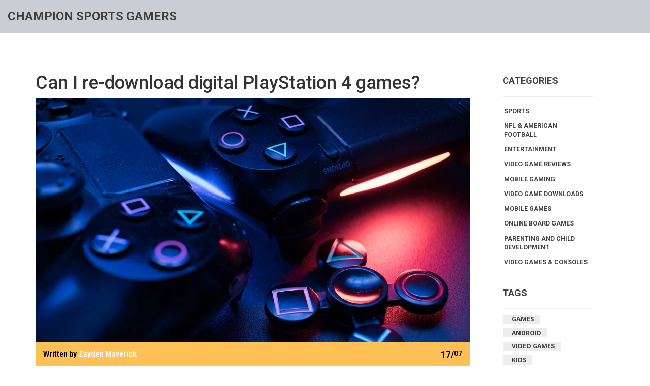

--- FILE ---
content_type: text/html; charset=UTF-8
request_url: https://winnerswinonsports.com/can-i-redownload-digital-playstation-4-games
body_size: 4303
content:

<!DOCTYPE html>
<html lang="en" dir="ltr">

<head>
    	<title>Can I re-download digital PlayStation 4 games?</title>
	<meta charset="utf-8">
	<meta name="viewport" content="width=device-width, initial-scale=1">
	<meta name="robots" content="follow, index, max-snippet:-1, max-video-preview:-1, max-image-preview:large">
	<meta name="keywords" content="re-download, digital games, playstation 4, gaming">
	<meta name="description" content="Absolutely, you can re-download digital PlayStation 4 games! Once you&#039;ve purchased a game through the PlayStation Store, it&#039;s linked to your account, making it accessible anytime. If you delete a game to free up space or switch to a new console, you can download it again from your library at no extra cost. Remember, this only applies to digital purchases, not physical discs. So, game on without worrying about losing your favorite titles!">
	<meta property="og:title" content="Can I re-download digital PlayStation 4 games?">
	<meta property="og:type" content="article">
	<meta property="og:article:published_time" content="2023-07-17T13:33:08+00:00">
	<meta property="og:article:modified_time" content="2023-07-17T13:33:08+00:00">
	<meta property="og:article:author" content="/author/zayden-maverick/">
	<meta property="og:article:section" content="Video Games &amp; Consoles">
	<meta property="og:article:tag" content="re-download">
	<meta property="og:article:tag" content="digital games">
	<meta property="og:article:tag" content="playstation 4">
	<meta property="og:article:tag" content="gaming">
	<meta property="og:image" content="https://winnerswinonsports.com/uploads/2023/07/can-i-redownload-digital-playstation-4-games.webp">
	<meta property="og:url" content="https://winnerswinonsports.com/can-i-redownload-digital-playstation-4-games">
	<meta property="og:locale" content="en_US">
	<meta property="og:description" content="Absolutely, you can re-download digital PlayStation 4 games! Once you&#039;ve purchased a game through the PlayStation Store, it&#039;s linked to your account, making it accessible anytime. If you delete a game to free up space or switch to a new console, you can download it again from your library at no extra cost. Remember, this only applies to digital purchases, not physical discs. So, game on without worrying about losing your favorite titles!">
	<meta property="og:site_name" content="Champion Sports Gamers">
	<meta name="twitter:title" content="Can I re-download digital PlayStation 4 games?">
	<meta name="twitter:description" content="Absolutely, you can re-download digital PlayStation 4 games! Once you&#039;ve purchased a game through the PlayStation Store, it&#039;s linked to your account, making it accessible anytime. If you delete a game to free up space or switch to a new console, you can download it again from your library at no extra cost. Remember, this only applies to digital purchases, not physical discs. So, game on without worrying about losing your favorite titles!">
	<meta name="twitter:image" content="https://winnerswinonsports.com/uploads/2023/07/can-i-redownload-digital-playstation-4-games.webp">
	<link rel="canonical" href="https://winnerswinonsports.com/can-i-redownload-digital-playstation-4-games">

    <script type="application/ld+json">
{
    "@context": "https:\/\/schema.org",
    "@type": "BlogPosting",
    "@id": "https:\/\/winnerswinonsports.com\/can-i-redownload-digital-playstation-4-games",
    "headline": "Can I re-download digital PlayStation 4 games?",
    "name": "Can I re-download digital PlayStation 4 games?",
    "keywords": "re-download, digital games, playstation 4, gaming",
    "description": "Absolutely, you can re-download digital PlayStation 4 games! Once you've purchased a game through the PlayStation Store, it's linked to your account, making it accessible anytime. If you delete a game to free up space or switch to a new console, you can download it again from your library at no extra cost. Remember, this only applies to digital purchases, not physical discs. So, game on without worrying about losing your favorite titles!",
    "inLanguage": "en-US",
    "url": "https:\/\/winnerswinonsports.com\/can-i-redownload-digital-playstation-4-games",
    "datePublished": "2023-07-17T13:33:08+00:00",
    "dateModified": "2023-07-17T13:33:08+00:00",
    "comment": [],
    "commentCount": 0,
    "author": {
        "@type": "Person",
        "@id": "https:\/\/winnerswinonsports.com\/author\/zayden-maverick\/",
        "url": "\/author\/zayden-maverick\/",
        "name": "Zayden Maverick"
    },
    "publisher": {
        "@type": "Organization",
        "name": "Champion Sports Gamers",
        "url": "https:\/\/winnerswinonsports.com"
    },
    "image": {
        "@type": "ImageObject",
        "@id": "\/uploads\/2023\/07\/can-i-redownload-digital-playstation-4-games.webp",
        "url": "\/uploads\/2023\/07\/can-i-redownload-digital-playstation-4-games.webp",
        "width": "1280",
        "height": "720"
    },
    "thumbnail": {
        "@type": "ImageObject",
        "@id": "\/uploads\/2023\/07\/thumbnail-can-i-redownload-digital-playstation-4-games.webp",
        "url": "\/uploads\/2023\/07\/thumbnail-can-i-redownload-digital-playstation-4-games.webp",
        "width": "640",
        "height": "480"
    }
}
</script>
<script type="application/ld+json">
{
    "@context": "https:\/\/schema.org",
    "@type": "BreadcrumbList",
    "itemListElement": [
        {
            "@type": "ListItem",
            "position": 0,
            "item": {
                "@id": "https:\/\/winnerswinonsports.com\/",
                "name": "Home"
            }
        },
        {
            "@type": "ListItem",
            "position": 1,
            "item": {
                "@id": "https:\/\/winnerswinonsports.com\/category\/video-games-consoles\/",
                "name": "Video Games & Consoles"
            }
        },
        {
            "@type": "ListItem",
            "position": 2,
            "item": {
                "@id": "https:\/\/winnerswinonsports.com\/can-i-redownload-digital-playstation-4-games",
                "name": "Can I re-download digital PlayStation 4 games?"
            }
        }
    ]
}
</script>

    <link href="/css/bootstrap.css" rel="stylesheet" type="text/css" media="all">
    <link href="/css/style.css" rel="stylesheet" type="text/css" media="all" />
    <link href='https://fonts.googleapis.com/css?family=Roboto:400,300,500,700,900' rel='stylesheet' type='text/css'>
    <link href='https://fonts.googleapis.com/css?family=Open+Sans:600italic,400,700,300' rel='stylesheet'
        type='text/css'>
    <link rel="stylesheet" href="/css/flexslider.css" type="text/css" media="screen" />

    <script src="/js/jquery.min.js"></script>

    
</head>

<body>
    

    <header class="header">
		<div class="logo">
			<a href="/">Champion Sports Gamers			</a>
		</div>
			</header>

    <div class="blog">
        <div class="container">
            <div class="blog-left">
                <div class="blog-single-page">
                    <h1>Can I re-download digital PlayStation 4 games?</h1>
                    <div class="blog-artical-grid-pic-info">
                                                <div class="blog-artical-grid-pic">
                            <img src="/uploads/2023/07/can-i-redownload-digital-playstation-4-games.webp" class="img-responsive" alt="Can I re-download digital PlayStation 4 games?" />
                        </div>
                                                <div class="blog-artical-grid-pic-info-admin">
                            <div class="blog-artical-grid-pic-info-admin-left">
                                <ul>
                                    <li>
                                        <p>Written by                                            <a href="/author/zayden-maverick/">Zayden Maverick</a>
                                        </p>
                                    </li>
                                </ul>
                            </div>
                            <div class="blog-artical-grid-pic-info-admin-right">
                                <h6>17/<span>07</span></h6>
                            </div>
                        </div>
                    </div>
                    <div class="single-post-text">
                        
<h2>Understanding the Concept of Digital Games</h2>
<p>First and foremost, it's important to understand what digital games are. Digital games, unlike physical discs, are games that you purchase and download directly from the PlayStation store. They live on your PlayStation 4 hard drive and do not require a disc to play. This means that you can conveniently purchase and play your games without the need to worry about losing or damaging discs. As a digital game owner, you might have wondered if you can re-<a href="https://leahraemiller.com/how-do-i-download-mobile-games-on-pc" title="How do I download mobile games on PC?" target="_blank">download</a> your games. The simple answer to this question is, yes, you can.</p>

<h2>The Advantages of Digital Games</h2>
<p>There are numerous advantages of digital games over physical games. For starters, digital games can't get lost or damaged. They also don't take up physical space in your home. You don't have to worry about swapping discs when you want to play a different game, and you don't have to wait for shipping or go to the store to get new games. You can download them directly from the PlayStation store right when they release. And one of the biggest advantages is that you can re-download them as many times as you need.</p>

<h2>How to Re-download Digital Games on PlayStation 4</h2>
<p>Re-downloading your digital games is quite simple. It starts by going to the library on your PlayStation 4 home screen. Here you'll find all the games you've ever purchased. Simply find the game you want to re-download, click on it, and then click 'Download'. The game will then start downloading and will be ready to play once the download is complete.</p>

<h2>What to Do When You Are Out of Storage Space</h2>
<p>Given that digital games consume a considerable amount of space on your PlayStation 4 hard drive, you might run out of space at some point. If this happens, you can delete some of your games to make space for new ones. Remember, deleting a game doesn't mean you lose it. The game will still be in your library, and you can re-download it whenever you want.</p>

<h2>Sharing Digital Games with Friends</h2>
<p>Another question that comes up often is whether you can share your digital games with friends. Sony allows you to share your games with one other PlayStation 4. This is done by setting their console as your primary console. This way, anyone who uses that console can play your games. However, this also means that you'll need to be online on your own console to play your games.</p>

<h2>Using Your Digital Games on a New Console</h2>
<p>If you ever get a new PlayStation 4, you can still access all your digital games. You'll need to deactivate your old console as your primary console and activate the new one. Once you do this, you can download all your games on the new console and continue playing right where you left off.</p>

<h2>Re-downloading Digital Games: The Bottom Line</h2>
<p>In conclusion, digital games offer a lot of conveniences. Not only can you re-download your games as many times as you need, but you can also share them with friends, and carry them over to a new console. While digital games do take up a lot of space on your hard drive, you can always delete and re-download them as needed. This makes digital games a great choice for any PlayStation 4 owner.</p>

<h2>Backing Up Your Digital Games</h2>
<p>Lastly, it's important to note that you can back up your digital games. This can be done using an external hard drive or a USB storage device. By regularly backing up your games, you can ensure that you never lose your progress, even if something happens to your console. This adds another layer of security and peace of mind for digital game owners.</p>

                    </div>
                                        <div class="artical-tags">
                        <ul>
                                                        <li><a href="/tag/re-download/" class="tag-cloud-link">re-download</a></li>
                                                        <li><a href="/tag/digital-games/" class="tag-cloud-link">digital games</a></li>
                                                        <li><a href="/tag/playstation-4/" class="tag-cloud-link">playstation 4</a></li>
                                                        <li><a href="/tag/gaming/" class="tag-cloud-link">gaming</a></li>
                                                        <div class="clearfix"> </div>
                        </ul>
                    </div>
                                        <div class="clearfix"> </div>
                    <div class="blog-single-page-artical-comment-section">
                                            </div>
                </div>
            </div>

            <div class="blog-right">
                <div class="blog-right-head">
                    <span> </span>
                    <h3>Categories</h3>
                </div>
                <div class="blog-right-accordinations">
                    <div class="accordion-content open-content">
                                                <ul>
                                                                                    <li>
                                <a href="/category/sports/">Sports</a>
                            </li>
                                                                                    <li>
                                <a href="/category/nfl-american-football/">NFL &amp; American Football</a>
                            </li>
                                                                                    <li>
                                <a href="/category/entertainment/">Entertainment</a>
                            </li>
                                                                                    <li>
                                <a href="/category/video-game-reviews/">Video Game Reviews</a>
                            </li>
                                                                                    <li>
                                <a href="/category/mobile-gaming/">Mobile Gaming</a>
                            </li>
                                                                                    <li>
                                <a href="/category/video-game-downloads/">Video Game Downloads</a>
                            </li>
                                                                                    <li>
                                <a href="/category/mobile-games/">Mobile Games</a>
                            </li>
                                                                                    <li>
                                <a href="/category/online-board-games/">Online Board Games</a>
                            </li>
                                                                                    <li>
                                <a href="/category/parenting-and-child-development/">Parenting and Child Development</a>
                            </li>
                                                                                    <li>
                                <a href="/category/video-games-consoles/">Video Games &amp; Consoles</a>
                            </li>
                                                                                </ul>
                                            </div>
                </div>
                <div class="blog-right-head">
                    <span> </span>
                    <h3>Tags</h3>
                </div>
                                <div class="tags-for">
                    <ul>
                                                                        <li><a href="/tag/games/">games</a></li>
                                                                        <li><a href="/tag/android/">android</a></li>
                                                                        <li><a href="/tag/video-games/">video games</a></li>
                                                                        <li><a href="/tag/kids/">kids</a></li>
                                                                        <li><a href="/tag/monday-night-football/">Monday Night Football</a></li>
                                                                        <li><a href="/tag/nba/">NBA</a></li>
                                                                        <li><a href="/tag/free/">free</a></li>
                                                                        <li><a href="/tag/best/">best</a></li>
                                                                        <li><a href="/tag/xbox/">xbox</a></li>
                                                                        <li><a href="/tag/download/">download</a></li>
                                                                        <li><a href="/tag/large/">large</a></li>
                                                                        <li><a href="/tag/addictive-games/">addictive games</a></li>
                                                                        <li><a href="/tag/google-play-store/">google play store</a></li>
                                                                        <li><a href="/tag/mobile-games/">mobile games</a></li>
                                                                        <li><a href="/tag/reversi/">reversi</a></li>
                                                                        <li><a href="/tag/computer/">computer</a></li>
                                                                        <li><a href="/tag/unblocked/">unblocked</a></li>
                                                                        <li><a href="/tag/nintendo-switch/">nintendo switch</a></li>
                                                                        <li><a href="/tag/recommendations/">recommendations</a></li>
                                                                        <li><a href="/tag/fun/">fun</a></li>
                                                                        <div class="clearfix"> </div>
                    </ul>
                </div>
                            </div>
            <div class="clearfix"> </div>
        </div>
    </div>

    <div class="footer">
        <div class="container">
            <div class="row">
                <div class="col-md-6">
                    
                                        <div class="footer-links">
                        <h3 class="footer-links-heading">Menu</h3>
                        <ul class="links-list">
                                                        <li><a href="https://girlsfrance.vip/">escorte paris</a></li>
                                                        <li><a href="https://eurogirlsdating.com/paris/">escort girl paris</a></li>
                                                        <li><a href="https://escorteparis.com/">escort girls paris</a></li>
                                                    </ul>
                    </div>
                                    </div>
                <div class="col-md-6">
                                    </div>
                <div class="col-md-12">
                    <p class="text-center">&copy; 2026. All rights reserved.</p>
                </div>
            </div>
        </div>
    </div>

    <script>
        $("span.menu").click(function () {
            $(".head-nav ul").slideToggle(300, function () {
                // Animation complete.
            });
        });
    </script>

    
<script defer src="https://static.cloudflareinsights.com/beacon.min.js/vcd15cbe7772f49c399c6a5babf22c1241717689176015" integrity="sha512-ZpsOmlRQV6y907TI0dKBHq9Md29nnaEIPlkf84rnaERnq6zvWvPUqr2ft8M1aS28oN72PdrCzSjY4U6VaAw1EQ==" data-cf-beacon='{"version":"2024.11.0","token":"f61f10db93754d4781f827b9983c0529","r":1,"server_timing":{"name":{"cfCacheStatus":true,"cfEdge":true,"cfExtPri":true,"cfL4":true,"cfOrigin":true,"cfSpeedBrain":true},"location_startswith":null}}' crossorigin="anonymous"></script>
</body>

</html>

--- FILE ---
content_type: text/css; charset=utf-8
request_url: https://winnerswinonsports.com/css/style.css
body_size: 8185
content:
/*Author: W3layouts
Author URL: https://w3layouts.com
License: Creative Commons Attribution 3.0 Unported
License URL: https://creativecommons.org/licenses/by/3.0/
--*/
body{
	font-family: 'Roboto', sans-serif;	
}

.header {
  	background-color: #c8ced3;
  	display: flex;
  	justify-content: space-between;
  	align-items: center;
  	flex-wrap: wrap;
  	position: relative;
  	padding: 10px 15px;
}

.logo {
	padding: 5px 30px 5px 0;
}

.logo a {
  text-transform: uppercase;
  font-weight: 600;
  font-size: 24px;
  color: #404040;  
  margin: 0;
}

.logo a:hover{
	text-decoration: none;
}

.logo a img {
	width: 300px;
  	max-width: 100%;
  	height: auto;
}

.head-nav ul{
	margin:0;
	padding:0;
}

.head-nav ul li{
	display:inline-block;  
}

.head-nav ul li a{
	color: #424242;
	text-decoration:none;
	font-size: 16px;
	font-weight: 400;
	padding: 0.8em 8px;
	display:block;
    text-transform:uppercase; 
}	

@media screen and (max-width: 992px) {
	.head-nav ul li a{
        font-size: 14px;
        padding: 0.8em 5px;
    }	
}

.banner-info{
	margin:13em 0em 0em;
}
.banner-info h1{
	color:#FFA200;
	font-size:3em;
	font-weight:400;
	text-transform:uppercase;
}
.banner-info p{
	color:#fff;
	font-size:1.3em;
	font-weight:400;
	text-transform:uppercase;
}
.clear{
	clear:both;
}
/*--*/
.ourservices{
	background:#fff;
	text-align:center;
	margin:3em 0em;
}
.ourservices h2{
	font-size:2.5em;
	font-weight:400;
	color:#000000;
	text-transform:uppercase;
	margin:0em 0em 3em;
}
.ourservices p{
	font-size:1.1em;
	font-weight:400;
	color:#434342;
	line-height: 1.5em;
	margin:1em 0em ;	
}
.ourservices h4{
	font-size:1.5em;
	font-weight:400;
	color:#000000;
	text-transform:uppercase;
	margin:1em 0em;
}
i.fully{
	width: 122px;
    height: 140px;
    background: url(../images/img-sprite.png)no-repeat -7px -6px;
    display: inline-block;
    vertical-align: middle;
}
i.clean{
	width: 122px;
    height: 140px;
    background: url(../images/img-sprite.png)no-repeat -188px -6px;
    display: inline-block;
    vertical-align: middle;
}
i.htm{
	width: 122px;
    height: 140px;
    background: url(../images/img-sprite.png)no-repeat -367px -6px;
    display: inline-block;
    vertical-align: middle;
}
/*-- wmuslider --*/
.case-studies{
	background:#FFA200;
	padding:2em 0em;
}
.studies{
	margin:5em 0em 2em;
}
.case-studies h2{
	font-size:2.5em;
	font-weight:400;
	color:#fff;
	text-transform:uppercase;
	text-align:center;
}
.stud{
	font-size:1.1em;
	font-weight:300;
	color:#fff;
	line-height: 1.5em;
	margin:1em 0em;
	text-align:center;
}
.man{
	float:right;
	width:43%;
}
.data{
	float:left;
	width:54%;
	padding:0em 0em 0em 5em;
}
.data p{
	font-size:1.1em;
	font-weight:400;
	color:#755C30;
	line-height: 1.5em;
	margin:1em 0em;
	text-align:left;
}
.case-studies h4{
	font-size:1.7em;
	font-weight:700;
	color:#000000;
	line-height: 1.5em;
	margin:1em 0em;
	text-transform:uppercase;
	text-align:left;
}
a.read-more {
	background: #000000;
	color: #fff;
	text-decoration: none;
	font-size: 16px;
	font-weight: 400;
	padding: 0.5em 2.2em;
	display: inline-block;
	text-decoration: none;
	text-shadow: inset 0 2px 0 red, inset 0 0 4px red;
	border-radius: 3px;
	text-align: center;
	text-transform:uppercase;
	-webkit-border-radius: 3px;
	-moz-border-radius: 3px;
	-o-border-radius: 3px;
	-msborder-radius: 3px;
}
a.read-more:hover {
	color: #000000;
	background: #C7C7C7;
}
/**** Slider *****/
.wmuSlider {
	position: relative;
	overflow: hidden;
}
.wmuSlider .wmuSliderWrapper article img {
	max-width: 100%;
	width: auto;
	height: auto;
	display:block;
}
/* Default Skin */
.wmuSliderPagination {
	z-index: 2;
	position: absolute;
	left:6%;
	bottom:0px;
}
ul.wmuSliderPagination {
	padding:0;
}
.wmuSliderPagination li {
	float: left;
	margin: 0 8px 0 0;
	list-style-type: none;
}
.wmuSliderPagination a {
	display: block;
	text-indent: -9999px;
	width:13px;
	height:13px;
	background:#fff;
	border-radius:10px;
}
.wmuSliderPagination a.wmuActive {
	background:#000000;
}
/* Default Skin */
.wmuGallery .wmuGalleryImage {
	margin-bottom: 10px;
}
.wmuSliderPrev, .wmuSliderNext {
	position: absolute;
	width:52px;
	height:52px;
	text-indent: -9999px;
	background: url(../images/img-sprite.png)no-repeat ;
	top:35%;
	z-index: 2;
	cursor: pointer;
}
.wmuSliderNext {
	background-position:-79px -159px;
	right: 0em;
	top:117px;
}
.wmuSliderPrev {
	background-position:-6px -159px;
	left: 0em;
	top: 117px;
}
/*-- wmuslider --*/
.ourteam{
	background:#171515;
}
.team{
	padding:4em 2em;
}
.ourteam h3{
	font-size:2.5em;
	font-weight:400;
	color:#fff;
	text-transform:uppercase;
	text-align:center;
}
.ourteam p{
	font-size:1em;
	font-weight:300;
	color:#fff;
	line-height:1.5em;
	text-align:center;
}
.team h4{
	font-size:2em;
	font-weight:400;
	color:#fff;
	text-align:center;
}
.team1 img{
	width:210px;
	height:210px;
	border-radius:50%;
}
/*-- flexisel --*/
#flexiselDemo1, #flexiselDemo2, #flexiselDemo3 {
	display: none;
}
.nbs-flexisel-container {
	position: relative;
	max-width: 100%;
}
.nbs-flexisel-ul {
	position: relative;
	width: 9999px;
	margin: 0px;
	padding: 0px;
	list-style-type: none;
	text-align: center;
}
.nbs-flexisel-inner {
	overflow: hidden;
	margin: 0 auto;
}
.nbs-flexisel-item {
	float: left;
	margin:0px;
	padding:0px;
	cursor: pointer;
	position: relative;
	line-height: 0px;
}
.nbs-flexisel-item > img {
	cursor: pointer;
	positon: relative;
	margin-top:10px;
	margin-bottom: 10px;
	max-width:250px;
	max-height:250px;
	border-radius:3px;
	-webkit-border-radius:3px;
	-moz-border-radius:3px;
	-o-border-radius:3px;
}
.nbs-flexisel-item p{
	padding:10px;
}
.nbs-flexisel-item p a{
	color:#000;
	font-size:1.2em;
}
.nbs-flexisel-item p a:hover{
	color:#6CC372;
}
.nbs-flexisel-nav-left, .nbs-flexisel-nav-right {
	width: 55px;
	height: 55px;
	position: absolute;
	cursor: pointer;
	z-index: 100;
	margin-top:-5em;
}
.nbs-flexisel-nav-left {
	left:-3em;
	background: url(../images/img-sprite.png) no-repeat -6px -159px;
}
.nbs-flexisel-nav-right {
	right:-3em;
	background: url(../images/img-sprite.png) no-repeat -79px -159px;
}
/*-- flexisel --*/
.contactus{
	background:#0E0D0D;
	padding:3em 0em;
}
.contactus h3{
	font-size:2.5em;
	font-weight:400;
	color:#fff;
	text-transform:uppercase;
	text-align:center;
}
.contactus h4{
	font-size:1.7em;
	font-weight:700;
	color:#fff;
	text-transform:uppercase;
	text-align:left;
	margin:1em 0em;
}
.info iframe{
	width:100%;
	height:250px;
}
.pisan h5{
	font-size:1em;
	font-weight:700;
	color:#fff;
	text-align:left;
	margin:1em 0em;
}
.pisan h5 a{
	font-size:1em;
	font-weight:700;
	color:#fff;
	text-align:left;
	margin:1em 0em;
	text-decoration:none;
}
.pisan h5 a:hover{
	color:#FFA200;
}	
.pisan p{
	font-size:1em;
	font-weight:400;
	color:#fff;
	text-align:left;
	margin:1em 0em;
}
.icon1{
	float:left;
	width:10%;
	margin-top:1em;
}
.data1{
	float:right;
	width:85%;
}
.pisan{
	margin:6em 0em;
}
i.ph{
	width: 16px;
    height: 20px;
    background: url(../images/img-sprite.png)no-repeat -141px -171px;
	float:left;
    vertical-align: middle;
}
i.alu{
	width: 16px;
    height: 20px;
    background: url(../images/img-sprite.png)no-repeat -172px -171px;
	float:left;
    vertical-align: middle;
}
i.msg{
	width: 20px;
    height: 16px;
    background: url(../images/img-sprite.png)no-repeat -207px -173px;
	float:left;
    vertical-align: middle;
}
.contactus form input[type="text"] {
	padding: 8px 10px;
	width: 100%;
	border: none;
	outline: none;
	margin-bottom: 1.1em;
	font-size: 16px;
	color: #000000;
	font-weight: 400;
	font-family: 'Open Sans', sans-serif;
	border-radius:3px;	
}
.contactus form textarea {
	padding: 8px 10px;
	width: 100%;
	border: none;
	outline: none;
	margin-bottom: 1.1em;
	font-size: 16px;
	color: #000000;
	font-weight: 400;
	font-family: 'Open Sans', sans-serif;
	border-radius:3px;
	min-height:150px;
}
.keep {
	background:#080808;
	padding:3em 0em;
}
.keep h3{
	font-size:2.5em;
	font-weight:400;
	color:#fff;
	text-transform:uppercase;
	text-align:center;
}
.keep p{
	font-size:1.2em;
	font-weight:400;
	color:#525252;
	margin:1em 0em 2em;
	text-align:center;
}
.keep form input[type="text"] {
	padding: 0.5em 12em 0.5em 0em;
	margin-bottom: 2%;
	background: #171616;
	color: #C8C8C8;
	font-size: 18px;
	outline: none;
	font-weight: 400;
	text-indent: 18px;
	border: none;
	border-radius: 3px;
	-webkit-border-radius: 3px;
	-moz-border-radius: 3px;
	-o-border-radius: 3px;
	-msborder-radius: 3px;
}
.text-field-email{
	text-align:right;
}
.keep  form input[type="submit"] {
	background: #FFA200;
	color: #000000;
	padding: 0.5em 2.5em;
	font-size: 18px;
	font-weight: 400;
	display: block;
	text-transform:uppercase;
	outline: none;
	border: none;
	border-radius: 3px;
	-webkit-border-radius: 3px;
	-moz-border-radius: 3px;
	-o-border-radius: 3px;
	-msborder-radius: 3px;
}
.keep  form input[type="submit"]:hover {
	color:#000000;
	background:#C7C7C7;
}
.footer{
	background:#FFA200;
	padding: 20px 15px;
}
.footer p{
	color:#fff;
	font-size:1.1em;
	font-weight:400;
	
}
.footer a{
	color:#fff;
}
.footer a:hover{
	color:#191A1C;
}

.footer-links h3{
    font-size: 20px;
    color: #fff;
}

.footer-links ul{
    list-style: none;
    padding: 0 0;
  	margin: 0 0 30px 0;
}

.footer-links ul li{
    padding: 5px 0;
}

.footer-links ul li a{
    color: #fff;
}

.policy ul li {
	display:inline-block;
}
.policy ul{
	padding:0;
}
.policy ul li a{
	color:#191A1C;
	font-size:1.1em;
	font-weight:400;
	margin:0.5em 0em;
	padding:0em 0.5em;
	text-decoration:none;
	border-right:1px solid #191A1C;
}
.social ul li {
	display:inline-block;
}
.social ul{
	padding:0;
}
.social ul li a{
	margin:0em 0.5em;
}
.social{
	text-align:right;
}
i.fb{
	width: 20px;
    height: 30px;
    background: url(../images/img-sprite.png)no-repeat -240px -165px;
	float:left;
    vertical-align: middle;
}
i.fb:hover{
	opacity: 0.4;
}
i.twt{
	width: 30px;
    height: 30px;
    background: url(../images/img-sprite.png)no-repeat -272px -164px;
	float:left;
    vertical-align: middle;
}
i.twt:hover{
	opacity: 0.4;
}
i.goog{
	width: 30px;
    height: 30px;
    background: url(../images/img-sprite.png)no-repeat -315px -165px;
	float:left;
    vertical-align: middle;
}
i.goog:hover{
	opacity: 0.4;
}
i.in{
	width: 30px;
    height: 30px;
    background: url(../images/img-sprite.png)no-repeat -357px -165px;
	float:left;
    vertical-align: middle;
}
i.in:hover{
	opacity: 0.4;
}
i.pp{
	width: 30px;
    height: 30px;
    background: url(../images/img-sprite.png)no-repeat -396px -165px;
	float:left;
    vertical-align: middle;
}
i.pp:hover{
	opacity: 0.4;
}

/*-- about-section --*/

.header h1 {
	font-size: 3em;
	color: #FFA200;
	font-weight: 600;
	padding: 0.5em 0em;
	text-transform:uppercase;
}

.about-left1 {
	margin: 4em 0em;
}
.about-right1 {
	margin: 4em 0em;
}
.left{
	margin:2em 0em;
}
.right-bottom {
	margin: 2em 0em;
}
.left-top{
	float:left;
	width:42%;
}
.left-top1{
	float:right;
	width:54%;
}
.left-bottom{
	float:left;
	width:42%;
}
.left-bottom1{
	float:right;
	width:54%;
}
.about-left1 h3{
	font-size:2em;
	font-weight:600;
	color: #FFA200;
	text-transform:uppercase;
}
.about-left1 h4{
	font-size:1.3em;
	font-weight:600;
	color:#323232;
	text-transform:uppercase;
}
.about-left1 p{
	font-size:1em;
	font-weight:300;
	color:#323232;
	line-height:1.8em;
}
a.read {
	background:#FFA200;
	color:#000;
	text-decoration:none;
	font-size:15px;
	font-weight:400;
	padding:0.5em 0.8em;
	display: inline-block;
	text-decoration: none;
	text-align: center;
	margin-top:1em;
}
 a.read:hover {
	color:#000000;
	background:#C7C7C7;
}
.about-right1 h3{
	font-size:2em;
	font-weight:600;
	color: #FFA200;
	text-transform:uppercase;
}
.right-bottom h5 a{
	font-size:1.3em;
	font-weight:600;
	color:#323232;
	text-transform:uppercase;
}
.right-bottom h5 a:hover{
	color: #FFA200;
}
.right-bottom p{
	font-size:1em;
	font-weight:300;
	color:#323232;
	line-height:1.8em;
}
/*-- about-section --*/
/*-- services-section --*/
/*---- services ----*/
.services-top-grids span {
	color:#FFA200;
}
.services-top-grids{
	background:#fafafa;
	padding:2em 0 3em;
}
.services-wel{
	border-bottom:1px solid #EEE;
	padding:0 0 1em 0;
}
.services-wel h3{
	margin:0;
	padding:0.8em 0 0.3em;
	color:#424242;
	font-weight:700;
	text-transform:uppercase;
	font-size:2em;
	
}
.services-wel p{
	width:100%;
	margin-top:0.5em;
	font-size:1.2em;
} 
.service-grid{
	width:32.53%;
	float:left;
	margin:1.2% 1.2% 1.2% 0;
}
.service-grid img{
	width:100%;
} 
.service-grid h3{
	margin:0;
	padding:0.8em 0 0.3em;
	color:#424242;
	font-weight:700;
	text-transform:uppercase;
	font-size:1.3em;
}
.service-grid:nth-child(3),.service-grid:nth-child(6){
	margin-right:0;
}
.service-grid p{
	font-size:1.1em;
	line-height: 1.5em;
	font-weight:400;
	color: #777;
	margin:1em 0;
}
.service-grids{
	padding:0.5em 0;
}
a.viewmore-s{
	background: #FFA200;
	padding: 0.7em 0em;
	display: inline-block;
	color: #000000;
	font-weight: 900;
	text-transform: uppercase;
	font-size: 1.3em;
	text-decoration: none;
	width:20%;
	margin:0 auto;
	display:block;
	text-align:center;
	margin-top:1.3em;
}
a.viewmore-s:hover{
	background: #464646;
	color:#fff;
}
/*-- services-section --*/
/*-- portfolio --*/
.portfolio {
	margin: 2em 0em;
}
.project-section-head h3{
	text-transform: uppercase;
	color: #FFF;
	font-weight: 500;
	font-size: 3.2em;
}	
.project-section-head p{
	color: #FFF;
	font-weight: 400;
	font-size: 1.3em;
}
#portfoliolist .portfolio {
	-webkit-box-sizing: border-box;
	-moz-box-sizing: border-box;
	-o-box-sizing: border-box;
	width: 25%;
	display:none;
	float:left;
	overflow:hidden;
	margin: 0;
}
div#portfoliolist {
	padding: 0px 0px;
}	
.portfolio-wrapper {
	overflow:hidden;
	position: relative !important;
	cursor:pointer;
}
.portfolio img {
	width:100%;
	transition: all 300ms!important;
	-webkit-transition: all 300ms!important;
	-moz-transition: all 300ms!important;
}
.portfolio .label {
	position: absolute;
	width: 100%;
	height:40px;
	bottom:-40px;
}
.portfolio .label-bg {
	background: #22B4B8;
	width: 100%;
	height:100%;
	position: absolute;
	top:0;
	left:0;
}
.portfolio .label-text {
	color:#fff;
	position: relative;
	z-index:500;
	padding:5px 8px;
}
.portfolio .text-category {
	display:block;
	font-size:9px;
	font-size: 12px;
	text-transform:uppercase;
}
/* Self Clearing Goodness */
.container:after { content: "\0020"; display: block; height: 0; clear: both; visibility: hidden; }
.clearfix:before,
.clearfix:after,
.row:before,
.row:after {
  content: '\0020';
  display: block;
  overflow: hidden;
  visibility: hidden;
  width: 0;
  height: 0; 
}
.row:after,
.clearfix:after {
  clear: both; 
}
.clear {
  clear: both;
  display: block;
  overflow: hidden;
  visibility: hidden;
  width: 0;
  height: 0;
}
#filters {
	margin: 3% 0;
	padding: 0;
	list-style: none;
	text-align: center;
}
#filters li span{
	display: block;
	padding: 6px 23px;
	text-decoration: none;
	color: #464251;
	cursor: pointer;
	font-size: 1.4em;
	font-weight: 700;	
	margin:0 0.5em;
}
#filters li span.active {
	background:#FFA200;
	color: #F3F3F3;	
	font-weight: 600;
	border-radius:5px;
	-webkit-border-radius: 5px;
	-moz-border-radius: 5px;
	-o-border-radius: 5px;
	-ms-border-radius: 5px;
}
#filters li span.filter:hover{
	background:#FFA200;
	color: #FFFFFF;	
	border-radius:5px;
	-webkit-border-radius: 5px;
	-moz-border-radius: 5px;
	-o-border-radius:5px;
	-ms-border-radius: 5px;
}
#filters li span.active:hover{
	background: #FFA200;
	color: #F3F3F3;
	border-radius:5px;
	-webkit-border-radius: 5px;
	-moz-border-radius: 5px;
	-o-border-radius: 5px;
	-ms-border-radius: 5px;
}						  
#filters li {
	display: -webkit-inline-box;
}
.zoom-icon {
	position: absolute;
	opacity: 0;
	filter: alpha(opacity=0);
	-ms-filter: "progid:DXImageTransform.Microsoft.Alpha(opacity=0)";
	display: block;
	left: 0;
	top: -152px;
	width: 290px;
	height: 219px;
	background: url(../images/zoom.png) center center no-repeat;
	cursor: pointer;
	transition: all .2s ease-in-out;
	-webkit-transition: all .2s ease-in-out;
	-moz-transition: all .2s ease-in-out;
	-o-transition: all .2s ease-in-out;
}
.grid_box .zoom-icon {
	top: -50px;
	width:100%;
	height: 280px;	
}
.grid_box a:hover .zoom-icon {
	top: 0;
	opacity: 1;
	filter: alpha(opacity=99); 
	-ms-filter: "progid:DXImageTransform.Microsoft.Alpha(opacity=99)";
}
.entertain_box{
	margin-bottom:3em;
}
.portfolio-botton {
	text-align: center;
	margin-top: 3em;
}
.portfolio-botton input[type="button"]{
	border:none;
	outline:none;
	padding:0.5em 1em;
	color:#fff;
	background:#FFA200;
	font-size:18px;
	font-weight:600;
	text-transform:uppercase;
	border-radius:5px;
	-webkit-border-radius: 5px;
	-moz-border-radius: 5px;
	-o-border-radius: 5px;
	-ms-border-radius: 5px;
	border:1px dashed #FFA200;
}
.portfolio-botton input[type="button"]:hover{
	border:1px dashed #FFA200;
	color:#000000;
	background:#C7C7C7;
}
/*-- portfolio --*/
/*----start-blog----*/

.blog-artical-grid h3 a {
	color: #404040;
	text-transform: uppercase;
	font-size: 1em;
	font-family: 'Open Sans', sans-serif;
	font-weight: 700;
	padding: 0 0 0.8em 0;
	display: block;
	text-decoration: none;
}
.blog-artical-grid h3 a:hover{
	color:#FFA200;
}

.blog{
	padding: 60px 0 40px 0;
}

.blog  ul{
	margin:0;
	padding:0;
}
.blog  ul li{
	list-style:none;
}
.blog-left{
	float:left;
	width:75%;
}

.blog-left-head h1 {
	color: #424242;
	text-transform: uppercase;
	font-size: 1.5em;
	font-weight: 700;
	padding: 0em 0;
}
.blog-right{
	float:right;
	width:23%;
	padding:0em 3em;
}
.blog-left-head{
	border-bottom:1px solid #EEE;
	padding-bottom: 1em;
}

/*-------------------------- top content --------------------- */

.top-content {
	padding: 20px 0;
}

.top-content h1 {
	font-size: 40px;
    line-height: 1.4;
  	margin: 0 0 10px 0;
}

@media screen and (max-width: 768px) {
	.top-content h1 {
        font-size: 36px;
    }
}

.top-content h2 {
	font-size: 36px;
    line-height: 1.4;
  	margin: 0 0 15px 0;
}

@media screen and (max-width: 768px) {
	.top-content h2 {
        font-size: 30px;
        margin: 0 0 10px 0;
    }
}

.top-content p {
	line-height: 1.4;
}

/*------------------------- top content end ----------------- */

.blog-artical-grid h3 a{
	color: #404040;
	text-transform: uppercase;
	font-size: 1em;
	font-family: 'Open Sans', sans-serif;
	font-weight: 700;
	padding: 0 0 0.8em 0;
	display: block;
	text-decoration:none;
}

.blog-artical-grid-pic-info-admin-left{
	float:left;
}

.blog-artical-grid-pic-info-admin-right{
	float:right;
}

.blog-artical-grid-pic-info-admin {
  	width:100%;
	background:rgba(255, 164, 5, 0.68);
	display: flex;
  	justify-content: space-between;
  	align-items: center;
  	flex-wrap: wrap;
  	padding: 5px 15px;
  	margin: 0 0 10px 0;
}

.blog-artical-grid-pic-info-admin-left ul li{
	display:inline-block;
}

.blog-artical-grid-pic img{
	display:block;
}

.blog-artical-grid-pic-info-admin-left li a img{
	border-radius: 30em;
	vertical-align: middle;
}

.blog-artical-grid-pic-info-admin-left li p{
	color: #000000;
	font-weight: 600;
  	margin: 0 0;
}

.blog-artical-grid-pic-info-admin-left li p a{
	color:#FFF;
	transition:0.5s all;
}

.blog-artical-grid-pic-info-admin-left li p a:hover{
	color:#272727;
}

.blog-artical-grid-pic-info-admin-right h6 {
	color: #000000;
	font-size: 1.2em;
	margin-top: 0.6em;
	font-weight: 600;
}

.blog-artical-grid-pic-info-admin-right h6 span{
	font-size:0.8em;
	vertical-align:top;
}

.blog-artical-grid-pic-info{
	position:relative;
}

.blog-artical-grid-pic.blog-item{
	width: 100%;
  	height: 300px;
}

@media screen and (max-width: 640px) {
	.blog-artical-grid-pic.blog-item{
        height: auto;
    }
}

.blog-artical-grid-pic a img{
	width: 100%;
  	height: 100%;
  	object-fit: cover;
}

/*---- start-artical-tags----*/
.artical-tags ul li{
	display: inline-block;
	margin-right: 0.5em;
}
.artical-tags ul li a{
	background: url(../images/tags-bg.jpg) no-repeat left #EDEDED;
	color: #404040;
	text-transform: uppercase;
	text-decoration:none;
	font-size: 0.875em;
	font-family: 'Open Sans', sans-serif;
	font-weight: 700;
	padding: 0.05em 1em 0.05em 1.5em;
	display: block;
	transition:0.5s all;
	-webkit-transition:0.5s all;
	-moz-transition:0.5s all;
	-o-transition:0.5s all;
}
.artical-tags ul li a:hover{
	color:#FFA200;
}
.artical-tags{
	margin: 1.5em 0 1.2em;
}

.artical-details p {
	font-size: 1em;
	line-height: 1.5em;
	color: #777;
  	overflow: hidden;
    text-overflow: ellipsis;
    display: -webkit-box;
    -webkit-line-clamp: 5;
    -webkit-box-orient: vertical;
  	margin: 0 0 15px 0;
}

.artical-details p a {
	color:#FFA200;
}

.artical-details-left{
	float:left;
	width:48%;
	margin-right:4%;
}
.artical-details-right{
	float:right;
	width:48%;
	margin-right:0%;
}

.artical-more-btn{
	background: #EDEDED;
	margin: 0 0 30px 0;
}

.artical-more-btn a span{
	background:#FFA200;
	color: #000000;
	padding: 0.5em 2em;
	display: inline-block;
	transition:0.5s all;
}

.artical-more-btn a span:hover{
	background:#424242;
	color:#fff;
}

.blog-artical-pagenate ul li{
	display:inline-block;
}

.blog-artical-pagenate ul li a {
  	display: inline-block;
  	min-width: 40px;
  	height: 40px;
  	text-decoration:none;
    font-weight: 600;
	color: #535353;
	background: #EDEDED;
	font-size: 1.2em;
  	text-align: center;
	transition:0.5s all;
  	padding: 10px 10px;
}

.blog-artical-pagenate{
	text-align: center;
	margin: 4em 0 4em;
}

.blog-artical-pagenate ul li a:hover,
.blog-artical-pagenate ul li.active a{
	background:#FFA200;
	color:#000000;
}
.blog-artical-pagenate ul li.frist span{
	height: 20px;
	width: 15px;
	display: inline-block;
	background: url(../images/pagenate.png) no-repeat 0px 0px;
	vertical-align: sub;
	margin-right: 1em;
	cursor:pointer;
}
.blog-artical-pagenate ul li.more-art span{
	width: 34px;
	height: 20px;
	display: inline-block;
	background: url(../images/pagenate.png) no-repeat -39px 0px;
	vertical-align: sub;
	margin: 0 0.5em;
	cursor:pointer;
}
.blog-artical-pagenate ul li.last span{
	height: 20px;
	width: 15px;
	display: inline-block;
	background: url(../images/pagenate.png) no-repeat -17px 0px;
	vertical-align: sub;
	margin-right: 1em;
	cursor:pointer;
}
.accordion-header {
	font-size: 16px;
	margin: 10px 0 0 0;
	padding: 10px 10px;
	cursor: pointer;
	font-weight: 700;
	transition: 0.5s all;
	-webkit-transition: 0.5s all;
	-moz-transition: 0.5s all;
	-o-transition: 0.5s all;
	background: #eee;
}
/*-----start-blog-right----*/
.blog-left-head h3 {
	color: #424242;
	text-transform: uppercase;
	font-size: 1.8em;
	font-weight: 700;
	padding: 0em 0;
}
.blog-right{
	
}
.blog-right-head span{
}
.blog-right-head h3{
	color: #424242;
	text-transform: uppercase;
	font-size: 1.3em;
	font-weight: 700;
	padding: 0.3em 0 1.1em;
	border-bottom: 1px solid #EEE;
}
.accordion-content ul li a{
	color: #424242;
	text-transform: uppercase;
	font-size: 0.875em;
	font-weight: 600;
	padding: 0.5em 0.3em;
	display: block;
	transition: 0.5s all;
	-webkit-transition: 0.5s all;
	-moz-transition: 0.5s all;
	-o-transition: 0.5s all;
	text-decoration: none;
}
.accordion-content ul li a:hover{
	color:#FFA200;
}
.tags-for ul li{
	margin-bottom:0.5em;
}
.tags-for{
	margin: 0.5em 0 2em;
}
.tags-for ul li {
	display: inline-block;
	margin-right: 0.5em;
}
.tags-for ul li a {
	background: url(../images/tags-bg.jpg) no-repeat left #EDEDED;
	color: #404040;
	text-transform: uppercase;
	font-size: 0.875em;
	font-family: 'Open Sans', sans-serif;
	font-weight: 700;
	padding: 0.05em 1em 0.05em 1.5em;
	display: block;
	transition: 0.5s all;
	-webkit-transition: 0.5s all;
	-moz-transition: 0.5s all;
	-o-transition: 0.5s all;
	text-decoration:none;
}
.tags-for ul li a:hover,.blog-comment-grid-right a:hover{
	color:#FFA200;
}
.blog-right-accordinations{
	margin:1em 0 2.2em;
}
.blog-comment-grid-left{
	float: left;
	width: 25%;
	margin-top: 1em;
	cursor:pointer;
}
.blog-comment-grid-left img{
	border-radius:30em;
	-webkit-border-radius:30em;
	-moz-border-radius:30em;
	-o-border-radius:30em;
}
.blog-comment-grid-right{
	float: right;
	width: 70%;
}
.blog-comment-grid-right a{
	color: #404040;
	transition: 0.5s all;
	-webkit-transition: 0.5s all;
	-moz-transition: 0.5s all;
	-o-transition: 0.5s all;
	text-transform: uppercase;
	font-size: 0.875em;
	font-weight:700;
	text-decoration:none;
}
.blog-comment-grid-right p{
	font-size: 0.875em;
	color: #777;
	line-height: 1.7em;
}
.blog-comment-grids{
	margin-top:1em;
}
.blog-comment-grid{
	margin-bottom:1em;
}
.blog-artical-grid-pic img{
	width:100%;
}

/*-----//End-blog-right----*/
/*---- start-blog-single-page----*/

.blog-single-page h3{
	margin:0;
	padding:0;
}

.blog-single-page h3 a {
	color: #404040;
	text-transform: uppercase;
	font-size: 1em;
	font-family: 'Open Sans', sans-serif;
	font-weight: 700;
	padding: 0.5em 0 0.8em;
	display: block;
	text-decoration:none;
}

.blog-single-page h3{
	color: #404040;
	font-size: 24px;
	font-family: 'Open Sans', sans-serif;
	font-weight: 700;
	display: block;
	text-decoration:none;
}

.blog-single-page h3{
	font-size: 24px;
    margin-top: 20px;
    margin-bottom: 10px;
}
.blog-single-page-artical-info-left {
	float: left;
	width: 48%;
	margin-right: 4%;
}
.blog-single-page-artical-info-right {
	float: right;
	width: 48%;
	margin-right: 0%;
}
.blog-single-page p {
	font-size: 1em;
	line-height: 1.5em;
	color: #777;
}

.blog-single-page a{
	color: #FFA200;
}

.blog-single-page p.para1:first-letter{
	font-size: 4em;
	font-weight: 700;
}

.spa-para{
	background: #EDEDED;
	padding: 1em;
	border-left: 3px solid #40A6CF;
	font-style: italic;
}

/*------------------------ blog-post-styles ------------------------*/

.single-post-text img {
	margin: 15px 0 10px 0;
}

.single-post-text h2 {
    font-size: 28px;
	margin-top: 15px;
    margin-bottom: 10px;
}

.single-post-text h3 {
    font-size: 24px;
	margin-top: 15px;
    margin-bottom: 10px;
}

.single-post-text p {
	margin: 0 0 10px 0;
}

.single-post-text a{
	color: #FFA200;
}

.single-post-text ol {
	padding-left: 15px;
}

.single-post-text ol li {
	padding: 5px 0;
}

.single-post-text ul {
	list-style: none;
  	padding-left: 15px;
}

.single-post-text ul li {
	padding: 5px 0;
}

.single-post-text ul li,
.single-post-text ul li a {
	color: #000;
}

.single-post-text blockquote {
  	font-style: italic;
	padding: 10px 20px;
    margin: 10px 0 20px 0;
    font-size: 17.5px;
    border-left: 5px solid #ddd;
}

.single-post-text table {
	width: 100%;
  	border: 1px solid #ddd;
  	background-color: #fff;
  	border-collapse: collapse;
  	margin: 15px 0;
}

.single-post-text table,
.single-post-text td,
.single-post-text th {
	border: 1px solid #ddd;
    border-collapse: collapse;
  	padding: 10px 15px;
}

.single-post-text td,
.single-post-text th {
	border: 1px solid #ddd;
    border-collapse: collapse;
  	padding: 10px 15px;
}

/*---------------------- blog-post-styles end ----------------------*/

/*---*/
.comment-secion-head{
	margin:2em 0;
}
.comment-secion-head h2{
	color: #424242;
	text-transform: uppercase;
	font-size: 1.5em;
	font-weight: 700;
	padding: 0em 0;
}
.comment-secion-head h2 label{
	font-size: 0.5em;
	vertical-align: super;
	margin-left: 1em;
	color:##FFA200;
}
.artical-comment-grid-left{
	width: 8%;
	float: left;
	text-align: center;
	margin-top: 0.4em;
}
.artical-comment-grid-left img{
	border-radius:30em;
	-webkit-border-radius:30em;
	-moz-border-radius:30em;
	-o-border-radius:30em;
} 
.artical-comment-grid-info{
	float:right;
	width:90%;
}
.artical-comment-grid-info ul li{
	display: inline-block;
	color: #777777;
	font-size: 0.875em;
	line-height: 1.7em;
	margin: 0 1em 0 0;
}
.artical-comment-grid-info ul li a{
	transition: 0.5s all;
	-webkit-transition: 0.5s all;
	-moz-transition: 0.5s all;
	-o-transition: 0.5s all;
	text-transform: uppercase;
	font-size: 1em;
	font-weight: 700;
}
.artical-comment-grid-info p{
	margin-top:0.5em;
}
.p-replay a{
	color: #FFA200;
	transition: 0.5s all;
	-webkit-transition: 0.5s all;
	-moz-transition: 0.5s all;
	-o-transition: 0.5s all;
	text-decoration:none;
}
.p-name a,.p-replay a:hover{
	color: #404040;
	transition: 0.5s all;
	-webkit-transition: 0.5s all;
	-moz-transition: 0.5s all;
	-o-transition: 0.5s all;
	text-decoration:none;
}
.p-name a:hover{
	color: #EC005F;
}
.sub-comment{
	margin-left:5%;
}
.artical-comment-grid{
	margin-bottom:1em;
}
.table-form{
	margin: 2em auto;
}
.table-form form input[type="text"]{
	font-family: 'Open Sans', sans-serif;
	border: 1px solid rgba(192, 192, 192, 0.61);
	outline: none;
	padding: 12px;
	color: #333333;
	overflow: hidden;
	width: 40%;
	display: block;
	border-radius: 4px;
	-webkit-border-radius: 4px;
	-moz-border-radius: 4px;
	-o-border-radius: 4px;
	transition: border-color 0.3s;
	-o-transition: border-color 0.3s;
	-ms-transition: border-color 0.3s;
	-moz-transition: border-color 0.3s;
	-webkit-transition: border-color 0.3s;
	-webkit-appearance: none;
	box-shadow: 0px 0px 1px rgba(0, 0, 0, 0.05);
	-webkit-box-shadow: 0px 0px 1px rgba(0, 0, 0, 0.05);
	-moz-box-shadow: 0px 0px 1px rgba(0, 0, 0, 0.05);
	-o-box-shadow: 0px 0px 1px rgba(0, 0, 0, 0.05);
}

@media screen and (max-width: 640px) {
  .table-form form input[type="text"]{
  	width: 100%;
  }
}

.table-form textarea{
	font-family: 'Open Sans', sans-serif;
	padding: 8px;
	outline:none;
	color: #333333;
	border: 1px solid rgba(192, 192, 192, 0.61);
	width:80%;
	height:230px;
	resize: none;
	border-radius: 4px;
	-webkit-border-radius: 4px;
	-moz-border-radius: 4px;
	-o-border-radius: 4px;
	transition: border-color 0.3s;
	-o-transition: border-color 0.3s;
	-ms-transition: border-color 0.3s;
	-moz-transition: border-color 0.3s;
	-webkit-transition: border-color 0.3s;
	-webkit-appearance: none;
	box-shadow: 0px 0px 1px rgba(0, 0, 0, 0.05);
	-webkit-box-shadow: 0px 0px 1px rgba(0, 0, 0, 0.05);
	-moz-box-shadow: 0px 0px 1px rgba(0, 0, 0, 0.05);
	-o-box-shadow: 0px 0px 1px rgba(0, 0, 0, 0.05);
}

@media screen and (max-width: 640px) {
  .table-form textarea{
  	width: 100%;
  }
}

.table-form form input[type="text"]:hover,.table-form textarea:hover{
	border: 1px solid #FFA200;
}
.table-form input[type="submit"]{
	font-family: 'Open Sans', sans-serif;
	color: #5a5a5a;
	padding: 0.8em 1.5em;
	background: #fff;
	text-decoration: none;
	text-shadow: none;
	border: 1px solid rgba(192, 192, 192, 0.61);
	display: block;
	-webkit-transition: all 0.3s ease-out;
	-moz-transition: all 0.3s ease-out;
	-ms-transition: all 0.3s ease-out;
	-o-transition: all 0.3s ease-out;
	transition: all 0.3s ease-out;
	border-radius: 4px;
	-webkit-border-radius: 4px;
	-moz-border-radius: 4px;
	-o-border-radius: 4px;
	cursor:pointer;
	font-size: 1em;
	outline:none;
}
.table-form input[type="submit"]:hover{
	color:#FFA200;
	border:1px solid #FFA200;
}
.table-form label{
	display: block;
	margin: 0.4em 0 0.5em;
	font-family: 'Open Sans', sans-serif;
	color: #424242
}
.table-form div{
	margin:0.5em 0;
}
.table-form div {
	margin: 1em 0;
}
/*---- //End-blog-single-page----*/
/*----//End-blog----*/
/*----- contact ----*/
.contact {
	margin: 4em 0em;
}
.map iframe{
	margin:0em 0 1em;
	width:100%;
	min-height:300px;
	border:none;
}
.contact-left{
	float:left;
	width:27%;
}
.contact-left h2{
	font-weight: 900;
	font-size: 1.8em;
	color: #424242;
	text-transform: uppercase;
}
.contact-right{
	width:70%;
	float:right;
}
.contact-right h2{
	font-weight:900;
	font-size:1.8em;
	color:#424242;
	text-transform:uppercase;
}
.contact-right form span{
	display: block;
	margin: 1em 0 0.5em;
	font-family: 'Open Sans', sans-serif;
	color: #424242;
	font-weight: bold;
}
.contact-right form input[type="text"],.contact-right form textarea{
	font-family: 'Open Sans', sans-serif;
	border: 1px solid rgba(192, 192, 192, 0.61);
	outline: none;
	padding: 12px;
	color: #333333;
	overflow: hidden;
	width: 50%;
	display: block;
	border-radius: 4px;
	-webkit-border-radius: 4px;
	-moz-border-radius: 4px;
	-o-border-radius: 4px;
	transition: border-color 0.3s;
	-o-transition: border-color 0.3s;
	-ms-transition: border-color 0.3s;
	-moz-transition: border-color 0.3s;
	-webkit-transition: border-color 0.3s;
	-webkit-appearance: none;
	box-shadow: 0px 0px 1px rgba(0, 0, 0, 0.05);
	-webkit-box-shadow: 0px 0px 1px rgba(0, 0, 0, 0.05);
	-moz-box-shadow: 0px 0px 1px rgba(0, 0, 0, 0.05);
	-o-box-shadow: 0px 0px 1px rgba(0, 0, 0, 0.05);
}
.contact-right form textarea{
	min-height:270px;;
	resize:none;
	width:90%;
}
.contact-right input[type="submit"]{
	font-family: 'Open Sans', sans-serif;
	color: #5a5a5a;
	padding: 0.8em 1.5em;
	background: #fff;
	text-decoration: none;
	text-shadow: none;
	border: 1px solid rgba(192, 192, 192, 0.61);
	display: block;
	-webkit-transition: all 0.3s ease-out;
	-moz-transition: all 0.3s ease-out;
	-ms-transition: all 0.3s ease-out;
	-o-transition: all 0.3s ease-out;
	transition: all 0.3s ease-out;
	border-radius: 4px;
	-webkit-border-radius: 4px;
	-moz-border-radius: 4px;
	-o-border-radius: 4px;
	cursor: pointer;
	font-size: 1.1em;
	outline: none;
	margin:1em 0;
}
.contact-right input[type="submit"]:hover{
	color: #FFA200;
	border: 1px solid #FFA200;
}
.contact-right form input[type="text"]:hover,.contact-right form textarea:hover{
	border: 1px solid #FFA200;
}
.contact-left p{
	display:block;
}
.contact-left span{
	padding:0 0 1em;
}
/*----- contact ----*/
/*-----------------------------------------------------------------------------------*/
.b-link-stripe{
	position:relative;
	display:inline-block;
	vertical-align:top;
	font-family: 'Open Sans', sans-serif;
	font-weight: 300;
	overflow:hidden;
}
.b-link-stripe .b-wrapper{
	position:absolute;
	width:100%;
	height:100%;
	top:0;
	left:0;
	text-align:center;
	color:#ffffff;
	overflow:hidden;
	border-radius:50%;
}
.b-link-stripe .b-wrapper:hover {
	background:rgba(98, 94, 87, 0.68);
	transition: all 0.5s linear;
	-moz-transition: all 0.5s linear;
	-ms-transition: all 0.5s linear;
	-o-transition: all 0.5s linear;
	-webkit-transition: all 0.5s linear;
}
/*-----------------------------------------------------------------------------------*/
/*	Animation effects
/*-----------------------------------------------------------------------------------*/
.b-animate-go{
	text-decoration:none;
}
.b-animate{
	transition: all 0.5s;
	-moz-transition: all 0.5s;
	-ms-transition: all 0.5s;
	-o-transition: all 0.5s;
	-webkit-transition: all 0.5s;
	visibility: hidden;
	font-size:1.1em;
	font-weight:700;
}
.b-animate img{
	display: -webkit-inline-box;
}
/* lt-ie9 */
.b-animate-go:hover .b-animate{
	visibility:visible;
}
.b-from-left{
	position:relative;
	left:-100%;
}
.b-animate-go:hover .b-from-left{
	left:0;
}
wrapper {
	overflow:hidden;
	position: relative !important;
	cursor:pointer;
}
 img {
	max-width:100%;
	transition: all 300ms!important;
	-webkit-transition: all 300ms!important;
	-moz-transition: all 300ms!important;
}
.label {
	position: absolute;
	width: 100%;
	height:40px;
	bottom:-40px;
}
.label-bg {
	background: #22B4B8;
	width: 100%;
	height:100%;
	position: absolute;
	top:0;
	left:0;
}
.label-text {
	color:#fff;
	position: relative;
	z-index:500;
	padding:5px 8px;
}
.text-category {
	display:block;
	font-size:9px;
	font-size: 12px;
	text-transform:uppercase;
}
i.fff{
	width: 94px;
    height: 38px;
    background: url(../images/img-sprite.png)no-repeat -11px -210px;
    display: inline-block;
    vertical-align: middle;
	margin-top:83px;
}
/*--responsive design--*/
@media (max-width:1024px){
.banner{
	min-height:450px;
}
.banner-info {
	margin: 8em 0em 0em;
}
.ourservices h2 {
	font-size: 2em;
	margin: 0em 0em 1em;
}
.ourservices h4 {
	font-size: 1.3em;
}
.case-studies h2 {
	font-size: 2em;
}
.case-studies h4 {
	font-size: 1.4em;
}
.man {
	padding: 0em 5em 0em 0em;
}
.wmuSliderPagination {
	left: 38%;
	bottom: -5px;
}
.ourteam h3 {
	font-size: 2em;
}
.team h4 {
	font-size: 1.5em;
}
.contactus h3 {
	font-size: 2em;
}
.contactus h4 {
	font-size: 1.4em;
}
.keep h3 {
	font-size: 2em;
}
.policy ul li a {
	font-size: 1.1em;
}
/*-- about --*/

.about-left1 h3 {
	font-size: 1.5em;
}
.about-left1 h4 {
	font-size: 1.2em;
}
.about-right1 h3 {
	font-size: 1.5em;
}
.right-bottom h5 a {
	font-size: 1.1em;
}
.about-left1 {
	margin: 2em 0em;
}
.about-right1 {
	margin: 2em 0em;
}
/*-- about --*/
/*-- service --*/
.service-grid h3 {
	font-size: 1.2em;
}
/*-- service --*/
/*-- blog --*/
.blog-left-head h3 {
	font-size: 1.5em;
}
.blog-artical-grid h3 a {
	font-size: 0.8em;
}
/*-- blog --*/
.blog-single-page h3 a {
	font-size: 0.8em;
}
.blog-right {
	padding: 0em 2em;
}
/*-- contact --*/
.contact-left h2 {
	font-size: 1.5em;
}
.contact-right h2 {
font-size: 1.5em;
}
}
/*-- contact --*/
@media (max-width:768px){
.head-nav ul li{
	display:block;
	float:none;
}
.head-nav ul li a {
	border-right: none;
	background: #FFA200;
	color: #000000;
	font-size:1em;
}
  
.head-nav ul{
	position: absolute;
	margin: 0;
	z-index: 999;
	width: 100%;
	display: none;
	text-align: center;
	background:none;
	left: 50%;
	top: 100%;
  	transform: translateX(-50%);
}
  
.head-nav span.menu{
	display:block;
	background:none;
	position:absolute;
	top: 50%;
	right: 20px;
  	transform: translateY(-50%);
}	
  
.head-nav span.menu:before{
	content:url(../images/menu.png);
	color:#FFF;
	font-size:1.3em;
	text-transform:uppercase;
	text-align:right;
	cursor:pointer;
}
  
.head-nav ul li a:hover, 
.head-nav ul li.active a {
	border-top:none;
	color:#ffffff;
}
  
.head-nav ul li a {
	padding: 4px 20px;
}
.banner-info {
	margin: 5em 0em 0em;
}
.banner {
	min-height: 330px;
}
.ourservices {
	margin: 2em 0em;
}
.ourservices h2 {
	font-size: 1.8em;
}
.case-studies h2 {
	font-size: 1.8em;
}
.case-studies h4 {
	font-size: 1.3em;
	margin:0em;
}
.wmuSliderPagination {
	left: 62%;
	bottom: -5px;
}
.ourteam h3 {
	font-size: 1.8em;
}
.team h4 {
	font-size: 1.4em;
}
.ourteam p {
	font-size: 0.875em;
}
.contactus h3 {
	font-size: 1.8em;
}
.contactus h4 {
	font-size: 1.3em;
}
.keep h3 {
	font-size: 1.8em;
}
.pisan {
	margin: 2em 0em;
}
.keep {
	padding: 1em 0em;
}
.text-field-email {
	text-align: center;
}
.keep form input[type="submit"] {
	margin: 0em 13em;
}

.social {
	text-align: center;
}
.banner-info h1 {
	font-size: 2.5em;
}
.banner-info p {
	font-size: 1.1em;
}
.banner-info{
	text-align:center;
}
/*-- about --*/

.about-left1 h3 {
font-size: 1.3em;
}
.about-left1 h4 {
font-size: 1.1em;
}
.about-right1 h3 {
font-size: 1.3em;
}
.right-bottom h5 a {
font-size: 1em;
}

/*-- about --*/
/*-- service --*/
.services-wel h3 {
font-size: 1.8em;
}
.services-top-grids {
padding: 0em 0 1em;
}
.service-grid {
width: 100%;
float: none;
margin: 1.2% 1.2% 1.2% 0;
}
.service-grid h3 {
font-size: 1.1em;
text-align:center;
}
.service-grid p {
font-size: 1em;
margin: 1em 0;
text-align:center;
}
/*-- service --*/
/*-- blog --*/
.blog-left {
float: none; 
width: 100%; 
}
.blog-right {
float: none;
width: 100%;
}
.blog-left-head h3 {
font-size: 1.3em;
}
.blog-artical-grid h3 a {
font-size: 0.7em;
}
.blog-right {
	padding: 0em 0em;
}
/*-- blog --*/
/*-- contact --*/
.map iframe {
min-height: 250px;
}
.contact-left {
float: none;
width: 100%;
}
.contact-right {
width: 100%;
float:none;
}
.contact-left h2 {
font-size: 1.3em;
}
.contact-right h2 {
font-size: 1.3em;
}
.grid_box .zoom-icon {
height: 135px;
}
#filters li span {
font-size: 1.2em;
}
}
/*-- contact --*/
@media (max-width:640px){
.banner-info h1 {
	font-size: 2em;
}
.banner-info p {
	font-size: 1em;
}
.banner {
	min-height: 250px;
}
.banner-info {
	margin: 2em 0em 0em;
}
.ourservices h2 {
	font-size: 1.5em;
}
.ourservices h4 {
font-size: 1.2em;
}
.ourservices p {
font-size: 1em;
}
.case-studies h2 {
font-size: 1.5em;
}
.case-studies h4 {
font-size: 1.2em;
}
.data p {
	font-size: 1em;
}
.case-studies {
padding: 1em 0em;
}
.wmuSliderPagination {
bottom: 68px;
}
.data {
padding: 0em 0em 0em 4em;
}
.ourteam h3 {
font-size: 1.5em;
}
.team h4 {
font-size: 1.2em;
}
.contactus h3 {
font-size: 1.5em;
}
.contactus h4 {
font-size: 1.2em;
}
.keep h3 {
font-size: 1.5em;
}
.keep form input[type="submit"] {
margin: 0em 9.5em;
}

/*-- about --*/

.about-left1 h3 {
font-size: 1.2em;
}
.about-left1 h4 {
font-size: 1em;
}
.about-right1 h3 {
font-size: 1.2em;
}
.right-bottom h5 a {
font-size: 0.9em;
}
.left-top {
float: none;
width:100%;
text-align:center;
}
.left-top1 {
float: none;
width: 100%;
text-align:center;
}
.left-bottom {
float: none;
width: 100%;
text-align:center;
}
.left-bottom1 {
float:none;
width: 100%;
text-align:center;
}
.about-left1 h3 {
font-size: 1.2em;
text-align:center;
}

/*-- about --*/
/*-- service --*/
.services-wel h3 {
font-size: 1.5em;
}
.services-wel p {
font-size: 1em;
}
.service-grid h3 {
font-size: 1.1em;
}
.service-grid p {
font-size: 1em;
margin: 0.5em 0;
}
/*-- service --*/
/*-- blog --*/
.blog {
margin: 2em 0em;
}
.blog-left-head h3 {
font-size: 1.2em;
}

.blog-right-head h3 {
font-size: 1.2em;
}
.accordion-header {
font-size: 14px;
}
.accordion-content ul li a {
font-size: 0.8125em;
}
.blog-single-page h3 a {
font-size: 0.7em;
}
.blog-single-page-artical-info h3 {
font-size: 1.1em;
}
.comment-secion-head h2 {
font-size: 1.3em;
}
/*-- blog --*/
/*-- contact --*/
.map iframe {
min-height: 220px;
}
.contact-left h2 {
font-size: 1.2em;
}
.contact-right h2 {
font-size: 1.2em;
}
.contact-right form textarea {
min-height: 150px;
}
#filters li span {
padding: 6px 15px;
}
#portfoliolist .portfolio {
	width: 50%;
}
.grid_box .zoom-icon {
height: 155px;
}
}

@media (max-width:480px){
.banner-info h1 {
font-size: 1.5em;
}
.banner-info {
margin: 1em 0em 0em;
}
.banner {
min-height: 220px;
}
.ourservices h2 {
font-size: 1.2em;
}
.ourservices h4 {
font-size: 1.1em;
}
.case-studies h2 {
font-size: 1.2em;
}
.case-studies h2 {
font-size: 1.2em;
}
a.read-more {
font-size: 13px;
}
.man {
padding: 8em 5em 0em 0em;
}
.case-studies h4 {
font-size: 1.1em;
}
.wmuSliderPagination {
bottom: 0px;
}
.ourteam h3 {
font-size: 1.2em;
}
.team h4 {
font-size: 1.1em;
}
.contactus h3 {
font-size: 1.2em;
}
.contactus h4 {
font-size: 1.1em;
}
.keep h3 {
font-size: 1.2em;
}
.keep p {
font-size: 1em;
}
.keep form input[type="submit"] {
margin: 0em 5em;
}
a.viewmore-s {
font-size:1em;
}
/*-- service --*/
.services-wel h3 {
font-size: 1.2em;
}
.service-grid h3 {
font-size: 1em;
}
  
/*-- service --*/
/*-- blog --*/

.blog-right-head h3 {
font-size: 1.1em;
}
.accordion-header {
font-size: 13px;
}
.blog-single-page h3 a {
font-size: 0.6em;
}
.blog-single-page p {
font-size: 0.875em;
}
.blog-single-page-artical-info h3 {
font-size: 1em;
}
.comment-secion-head h2 {
font-size: 1.2em;
}
/*-- blog --*/
/*-- contact --*/
.map iframe {
min-height: 190px;
}
.contact-left h2 {
font-size: 1.1em;
}
.contact-right h2 {
font-size: 1.1em;
}
#filters li span {
padding: 5px 8px;
font-size:1.1em;
}
}
  
@media (max-width:320px){
.banner-info h1 {
font-size: 1.2em;
}
.banner-info p {
font-size: 0.9em;
}
.banner {
min-height: 190px;
}
.flex-control-paging li a {
width: 10px;
height: 10px;
}
.ourservices h2 {
font-size: 1.1em;
}
.ourservices {
margin: 20px 10px;
}
.ourservices p {
font-size: 0.9em;
}
.ourservices h4 {
font-size: 1em;
}
.case-studies h2 {
font-size: 1.1em;
}
.studies {
margin: 1em 0em;
}
.man {
width:100%;
padding: 0em;
text-align:center;
}
.data p{
display:none;;
}
.data{
width:100%;
padding: 0em;
margin-bottom:1em;
text-align:center;
}
.case-studies h4 {
font-size: 1em;
margin: 0.5em 0em;
text-align: center;
}
.wmuSliderPagination {
left: 38%;
}
.stud {
font-size: 0.875em;
}
.ourteam h3 {
font-size: 1.1em;
}
.team h4 {
font-size: 1em;
}
.team {
padding: 1em 2em;
}
.contactus h3 {
font-size: 1.1em;
}
.contactus h4 {
font-size: 0.9em;
}
.contactus form input[type="text"] {
padding: 6px 10px;
font-size: 13px;
}
.contactus form textarea {
padding: 6px 10px;
font-size: 13px;
}
.contactus {
padding: 1em 0em;
}
.keep h3 {
font-size: 1.1em;
}
.keep form input[type="submit"] {
margin: 0em 3.5em;
font-size:13px;
}
.keep form input[type="text"] {
font-size: 14px;
padding: 0.5em 7em 0.5em 0em;
margin:1em 0em;
}
.footer p {
font-size: 1em;
margin:0em 0em 1em;
}
.policy ul li a {
font-size: 0.875em;
margin: 1em 0em;
}
.logo img {
max-width: 62%;
}

/*-- about --*/
  
.about-right1 {
margin: 2em 0em;
text-align: center;
}
.about-left1 h3 {
font-size: 1em;
}
.about-left1 {
margin: 1em 0em;
}
.about-left1 h4 {
font-size: 0.9em;
}
.about-left1 p {
font-size: 0.875em;
line-height: 1.5em;
}
a.read {
font-size: 13px;
}
.about-right1 h3 {
font-size: 1em;
}
.right-bottom {
margin: 0em 0em;
}
.right-bottom p {
font-size: 0.875em;
line-height: 1.5em;
}
.right-bottom h5 a {
font-size: 0.8125em;
}

/*-- about --*/
/*-- service --*/
.services-wel h3 {
font-size: 1.1em;
}
.services-wel p {
font-size: 0.875em;
}
.service-grid h3 {
font-size: 0.9em;
}
.service-grid p {
font-size: 0.875em;
margin: 0.5em 0;
}
a.viewmore-s{
font-size:0.875em;
width:25%;
}
/*-- service --*/
/*-- blog --*/
.blog-left-head h3 {
font-size: 1.1em;
}

.artical-tags ul li a {
font-size: 0.8125em;
padding: 0.05em 0.5em 0.05em 0.5em;
}

.blog-right-head h3 {
font-size: 1em;
}
.tags-for ul li a {
padding: 0.05em 0.5em 0.05em 0.5em;
}
.blog {
border-top: 1px solid #EEE;
margin: 1em 0em;
}
.blog-single-page h3 a {
font-size: 0.5em;
}
.blog-single-page-artical-info h3 {
font-size: 0.875em;
}
.comment-secion-head h2 {
font-size: 1em;
}
.table-form form input[type="text"] {
width: 100%;
}
.table-form textarea{
width:100%;
min-height:130px;
}
.table-form input[type="submit"]{
padding:0.8em 2em;
}
/*-- blog --*/
/*-- contact --*/
.contact-left h2 {
font-size: 1em;
}
.map iframe {
min-height: 151px;
}
.contact-right h2 {
font-size: 1em;
}
.contact-right form input[type="text"], .contact-right form textarea{
width:100%;
}
.contact {
margin: 1em 0em;
}
.grid_box .zoom-icon {
height: 100px;
}
#filters li span {
padding: 5px 7px;
font-size: 0.875em;
}
}
/*-- contact --*/
.portfolio-botton input[type="button"]{
	font-size:13px;